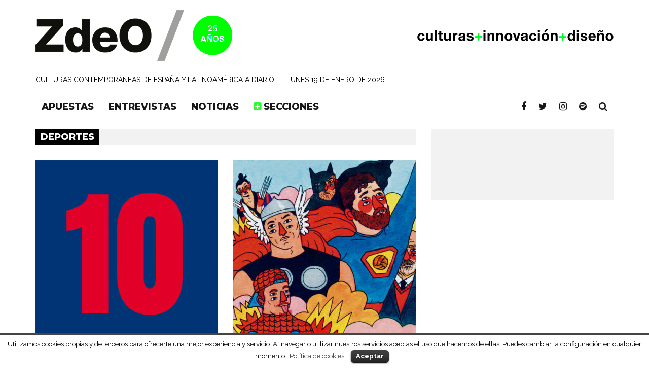

--- FILE ---
content_type: text/html; charset=UTF-8
request_url: https://www.zonadeobras.com/tag/deportes/
body_size: 11993
content:
<!DOCTYPE html>
<!--[if lt IE 7]><html lang="es" class="no-js lt-ie9 lt-ie8 lt-ie7"> <![endif]-->
<!--[if (IE 7)&!(IEMobile)]><html lang="es" class="no-js lt-ie9 lt-ie8"><![endif]-->
<!--[if (IE 8)&!(IEMobile)]><html lang="es" class="no-js lt-ie9"><![endif]-->
<!--[if gt IE 8]><!--> <html lang="es" class="no-js"><!--<![endif]-->

	<head>

		<meta charset="utf-8">
		<!-- Google Chrome Frame for IE -->
		<!--[if IE]><meta http-equiv="X-UA-Compatible" content="IE=edge" /><![endif]-->
		<!-- mobile meta -->
                    <meta name="viewport" content="width=device-width, initial-scale=1.0"/>
        
		
<!-- Google tag (gtag.js) -->
<script async src="https://www.googletagmanager.com/gtag/js?id=G-6XBTHL2GSQ"></script>
<script>
  window.dataLayer = window.dataLayer || [];
  function gtag(){dataLayer.push(arguments);}
  gtag('js', new Date());

  gtag('config', 'G-6XBTHL2GSQ');
</script>

		
		
		
		<link rel="pingback" href="https://www.zonadeobras.com/xmlrpc.php">
				<!-- head extras -->
		<title>Deportes - Zona de Obras</title>
<link rel="alternate" type="application/rss+xml" title="Zona de Obras &raquo; RSS Feed" href="https://www.zonadeobras.com/feed/" />
<!-- This site is optimized with the Yoast SEO plugin v11.9 - https://yoast.com/wordpress/plugins/seo/ -->
<link rel="canonical" href="https://www.zonadeobras.com/tag/deportes/" />
<meta property="og:locale" content="es_ES" />
<meta property="og:type" content="object" />
<meta property="og:title" content="Deportes - Zona de Obras" />
<meta property="og:url" content="https://www.zonadeobras.com/tag/deportes/" />
<meta property="og:site_name" content="Zona de Obras" />
<meta property="og:image" content="https://www.zonadeobras.com/wp-content/uploads/2016/06/zdeo-redes-gen.jpg" />
<meta property="og:image:secure_url" content="https://www.zonadeobras.com/wp-content/uploads/2016/06/zdeo-redes-gen.jpg" />
<meta property="og:image:width" content="1200" />
<meta property="og:image:height" content="630" />
<meta name="twitter:card" content="summary_large_image" />
<meta name="twitter:title" content="Deportes - Zona de Obras" />
<meta name="twitter:site" content="@zdeo" />
<meta name="twitter:image" content="https://www.zonadeobras.com/wp-content/uploads/2016/06/zdeo-redes-gen.jpg" />
<script type='application/ld+json' class='yoast-schema-graph yoast-schema-graph--main'>{"@context":"https://schema.org","@graph":[{"@type":"Organization","@id":"https://www.zonadeobras.com/#organization","name":"Zona de Obras","url":"https://www.zonadeobras.com/","sameAs":["https://www.facebook.com/zonadeobras","https://www.instagram.com/zonadeobras/","https://twitter.com/zdeo"],"logo":{"@type":"ImageObject","@id":"https://www.zonadeobras.com/#logo","url":"https://www.zonadeobras.com/wp-content/uploads/2016/06/logo-zdeo-z.png","width":500,"height":500,"caption":"Zona de Obras"},"image":{"@id":"https://www.zonadeobras.com/#logo"}},{"@type":"WebSite","@id":"https://www.zonadeobras.com/#website","url":"https://www.zonadeobras.com/","name":"Zona de Obras","publisher":{"@id":"https://www.zonadeobras.com/#organization"},"potentialAction":{"@type":"SearchAction","target":"https://www.zonadeobras.com/?s={search_term_string}","query-input":"required name=search_term_string"}},{"@type":"CollectionPage","@id":"https://www.zonadeobras.com/tag/deportes/#webpage","url":"https://www.zonadeobras.com/tag/deportes/","inLanguage":"es","name":"Deportes - Zona de Obras","isPartOf":{"@id":"https://www.zonadeobras.com/#website"}}]}</script>
<!-- / Yoast SEO plugin. -->

<link rel='dns-prefetch' href='//fonts.googleapis.com' />
<link rel='dns-prefetch' href='//s.w.org' />
		<script type="text/javascript">
			window._wpemojiSettings = {"baseUrl":"https:\/\/s.w.org\/images\/core\/emoji\/11\/72x72\/","ext":".png","svgUrl":"https:\/\/s.w.org\/images\/core\/emoji\/11\/svg\/","svgExt":".svg","source":{"concatemoji":"https:\/\/www.zonadeobras.com\/wp-includes\/js\/wp-emoji-release.min.js?ver=6ed6776d1e0337869221e65aa6c089e8"}};
			!function(e,a,t){var n,r,o,i=a.createElement("canvas"),p=i.getContext&&i.getContext("2d");function s(e,t){var a=String.fromCharCode;p.clearRect(0,0,i.width,i.height),p.fillText(a.apply(this,e),0,0);e=i.toDataURL();return p.clearRect(0,0,i.width,i.height),p.fillText(a.apply(this,t),0,0),e===i.toDataURL()}function c(e){var t=a.createElement("script");t.src=e,t.defer=t.type="text/javascript",a.getElementsByTagName("head")[0].appendChild(t)}for(o=Array("flag","emoji"),t.supports={everything:!0,everythingExceptFlag:!0},r=0;r<o.length;r++)t.supports[o[r]]=function(e){if(!p||!p.fillText)return!1;switch(p.textBaseline="top",p.font="600 32px Arial",e){case"flag":return s([55356,56826,55356,56819],[55356,56826,8203,55356,56819])?!1:!s([55356,57332,56128,56423,56128,56418,56128,56421,56128,56430,56128,56423,56128,56447],[55356,57332,8203,56128,56423,8203,56128,56418,8203,56128,56421,8203,56128,56430,8203,56128,56423,8203,56128,56447]);case"emoji":return!s([55358,56760,9792,65039],[55358,56760,8203,9792,65039])}return!1}(o[r]),t.supports.everything=t.supports.everything&&t.supports[o[r]],"flag"!==o[r]&&(t.supports.everythingExceptFlag=t.supports.everythingExceptFlag&&t.supports[o[r]]);t.supports.everythingExceptFlag=t.supports.everythingExceptFlag&&!t.supports.flag,t.DOMReady=!1,t.readyCallback=function(){t.DOMReady=!0},t.supports.everything||(n=function(){t.readyCallback()},a.addEventListener?(a.addEventListener("DOMContentLoaded",n,!1),e.addEventListener("load",n,!1)):(e.attachEvent("onload",n),a.attachEvent("onreadystatechange",function(){"complete"===a.readyState&&t.readyCallback()})),(n=t.source||{}).concatemoji?c(n.concatemoji):n.wpemoji&&n.twemoji&&(c(n.twemoji),c(n.wpemoji)))}(window,document,window._wpemojiSettings);
		</script>
		<style type="text/css">
img.wp-smiley,
img.emoji {
	display: inline !important;
	border: none !important;
	box-shadow: none !important;
	height: 1em !important;
	width: 1em !important;
	margin: 0 .07em !important;
	vertical-align: -0.1em !important;
	background: none !important;
	padding: 0 !important;
}
</style>
<link rel='stylesheet' id='validate-engine-css-css'  href='https://www.zonadeobras.com/wp-content/plugins/wysija-newsletters/css/validationEngine.jquery.css?ver=2.8.1' type='text/css' media='all' />
<link rel='stylesheet' id='cookielawinfo-style-css'  href='https://www.zonadeobras.com/wp-content/plugins/cookie-law-info/css/cli-style.css?ver=1.5.4' type='text/css' media='all' />
<link rel='stylesheet' id='essential-grid-plugin-settings-css'  href='https://www.zonadeobras.com/wp-content/plugins/essential-grid/public/assets/css/settings.css?ver=2.1.6.2.2' type='text/css' media='all' />
<link rel='stylesheet' id='bb-tcs-editor-style-shared-css'  href='https://www.zonadeobras.com/wp-content/themes/zdeo/editor-style-shared.css?ver=6ed6776d1e0337869221e65aa6c089e8' type='text/css' media='all' />
<link rel='stylesheet' id='cb-main-stylesheet-css'  href='https://www.zonadeobras.com/wp-content/themes/15zine/library/css/style.min.css?ver=3.2.2' type='text/css' media='all' />
<link rel='stylesheet' id='cb-font-stylesheet-css'  href='https://fonts.googleapis.com/css?family=Montserrat%3A400%2C800%7CRaleway%3A400%2C700%2C400italic&#038;subset=latin%2Clatin-ext&#038;ver=3.2.2' type='text/css' media='all' />
<!--[if lt IE 10]>
<link rel='stylesheet' id='cb-ie-only-css'  href='https://www.zonadeobras.com/wp-content/themes/15zine/library/css/ie.css?ver=3.2.2' type='text/css' media='all' />
<![endif]-->
<link rel='stylesheet' id='cb-child-main-stylesheet-css'  href='https://www.zonadeobras.com/wp-content/themes/zdeo/style.css?ver=233' type='text/css' media='all' />
<script type='text/javascript' src='https://www.zonadeobras.com/wp-includes/js/jquery/jquery.js?ver=1.12.4'></script>
<script type='text/javascript' src='https://www.zonadeobras.com/wp-includes/js/jquery/jquery-migrate.min.js?ver=1.4.1'></script>
<script type='text/javascript'>
/* <![CDATA[ */
var Cli_Data = {"nn_cookie_ids":null};
/* ]]> */
</script>
<script type='text/javascript' src='https://www.zonadeobras.com/wp-content/plugins/cookie-law-info/js/cookielawinfo.js?ver=1.5.4'></script>
<script type='text/javascript' src='https://www.zonadeobras.com/wp-content/themes/15zine/library/js/modernizr.custom.min.js?ver=2.6.2'></script>
<link rel='https://api.w.org/' href='https://www.zonadeobras.com/wp-json/' />
<style type="text/css"> .cb-stuck #cb-nav-bar .cb-main-nav #cb-nav-logo, #cb-nav-bar .cb-main-nav #cb-nav-logo img { width: 110px; }#cb-nav-bar .cb-mega-menu-columns .cb-sub-menu > li > a { color: #f2c231; } .cb-entry-content a:hover {color:#c30018; }.cb-meta-style-1 .cb-article-meta { background: rgba(0, 0, 0, 0.1); }.cb-module-block .cb-meta-style-2 img, .cb-module-block .cb-meta-style-4 img, .cb-grid-x .cb-grid-img img, .cb-grid-x .cb-grid-img .cb-fi-cover  { opacity: 0.9; }@media only screen and (min-width: 768px) {
                .cb-module-block .cb-meta-style-1:hover .cb-article-meta { background: rgba(0, 0, 0, 0.1); }
                .cb-module-block .cb-meta-style-2:hover img, .cb-module-block .cb-meta-style-4:hover img, .cb-grid-x .cb-grid-feature:hover img, .cb-grid-x .cb-grid-feature:hover .cb-fi-cover, .cb-slider li:hover img { opacity: 0.9; }
            }body { color:#000000; }.cb-header { background-color: #ffffff; }.cb-mob-menu .cb-mob-bg { background-image: url(https://www.zonadeobras.com/wp-content/uploads/2016/06/menumovilfondo2.jpg) }body { font-size: 15px; }@media only screen and (min-width: 1020px){ body { font-size: 17px; }}.cb-mm-on.cb-menu-light #cb-nav-bar .cb-main-nav > li:hover, .cb-mm-on.cb-menu-dark #cb-nav-bar .cb-main-nav > li:hover { background: #919191; }</style><!-- end custom css --><style type="text/css">body, #respond, .cb-font-body { font-family: 'Raleway', sans-serif; } h1, h2, h3, h4, h5, h6, .cb-font-header, #bbp-user-navigation, .cb-byline{ font-family:'Montserrat', sans-serif; }</style><style>.cb-mm-on #cb-nav-bar .cb-main-nav .menu-item-21:hover, .cb-mm-on #cb-nav-bar .cb-main-nav .menu-item-21:focus { background:#919191 !important ; }
.cb-mm-on #cb-nav-bar .cb-main-nav .menu-item-21 .cb-big-menu { border-top-color: #919191; }
.cb-mm-on #cb-nav-bar .cb-main-nav .menu-item-48:hover, .cb-mm-on #cb-nav-bar .cb-main-nav .menu-item-48:focus { background:# !important ; }
.cb-mm-on #cb-nav-bar .cb-main-nav .menu-item-48 .cb-big-menu { border-top-color: #; }
.cb-mm-on #cb-nav-bar .cb-main-nav .menu-item-23:hover, .cb-mm-on #cb-nav-bar .cb-main-nav .menu-item-23:focus { background:# !important ; }
.cb-mm-on #cb-nav-bar .cb-main-nav .menu-item-23 .cb-big-menu { border-top-color: #; }</style><link rel="icon" href="https://www.zonadeobras.com/wp-content/uploads/2017/07/cropped-zdeo-favicon-verde-2-32x32.png" sizes="32x32" />
<link rel="icon" href="https://www.zonadeobras.com/wp-content/uploads/2017/07/cropped-zdeo-favicon-verde-2-192x192.png" sizes="192x192" />
<link rel="apple-touch-icon-precomposed" href="https://www.zonadeobras.com/wp-content/uploads/2017/07/cropped-zdeo-favicon-verde-2-180x180.png" />
<meta name="msapplication-TileImage" content="https://www.zonadeobras.com/wp-content/uploads/2017/07/cropped-zdeo-favicon-verde-2-270x270.png" />
		<style type="text/css" id="wp-custom-css">
			.compartir-redes {
	margin-top:16px;
}
.compartir-redes i {
	color:#737373;
	margin-right:8px;
}
.compartir-redes i:hover {
	color:#000000 !important;
}
.compartir-redes a {
border:none !important;
}
@media only screen and (max-width: 767px){
	.compartir-redes i {
	margin-right:16px;
}
}		</style>
			<!-- end head extras -->

<script type='text/javascript' src='https://adsz.zonadeobras.com/pub53/www/delivery/spcjs.php?id=1&amp;target=_blank'></script>
	
</head>
	<body data-rssslsocial=0 data-rssslsocial=0 data-rsssl=1 class="archive tag tag-deportes tag-902  cb-las-off  cb-sidebar-right  cb-sticky-mm cb-nav-logo-on cb-logo-nav-sticky cb-sticky-sb-on  cb-tm-dark cb-body-light cb-menu-light cb-mm-light cb-footer-dark   cb-m-sticky cb-sw-tm-fw cb-sw-header-box cb-sw-menu-fw cb-sw-footer-fw cb-menu-al-left  cb-h-logo-off">
        
			
		<div id="cb-outer-container">
  			<!-- menu secundario  arriba -->
<!-- inicio arriba -->   
              <div id="cb-top-menu" class="clearfix cb-font-header ">
					<div class="wrap clearfix cb-site-padding cb-top-menu-wrap">

													<div class="cb-left-side cb-mob">

								<a href="#" id="cb-mob-open" class="cb-link"><i class="fa fa-bars"></i></a>
								                <div id="mob-logo" class="cb-top-logo">
                    <a href="https://www.zonadeobras.com">
                        <img src="https://www.zonadeobras.com/wp-content/uploads/2016/06/ZdeO-verde-25-solo.png" alt=" logo" data-at2x="https://www.zonadeobras.com/wp-content/uploads/2016/06/ZdeO-verde-80-solo.png">
                    </a>
                </div>
            							</div>
						                        <ul class="cb-top-nav cb-left-side"><li id="menu-item-81" class="menu-item menu-item-type-custom menu-item-object-custom menu-item-81"><a target="_blank" href="https://www.facebook.com/zonadeobras"><i class="fa fa-facebook"></i></a></li>
<li id="menu-item-82" class="menu-item menu-item-type-custom menu-item-object-custom menu-item-82"><a href="https://twitter.com/zdeo"><i class="fa fa-twitter"></i></a></li>
<li id="menu-item-301" class="menu-item menu-item-type-custom menu-item-object-custom menu-item-301"><a href="#"><i class="fa fa-envelope"></i></a></li>
</ul>                                                <ul class="cb-top-nav cb-right-side"><li class="cb-icon-search cb-menu-icons-extra"><a href="#" class="cb-tip-bot" data-cb-tip="Buscar" title="Buscar" id="cb-s-trigger-gen"><i class="fa fa-search"></i></a></li></ul>					</div>
				</div>
            
             

				<div id="cb-mob-menu" class="cb-mob-menu">
					<div class="cb-mob-close-wrap">
						
						<a href="#" id="cb-mob-close" class="cb-link"><i class="fa cb-times"></i></a>
						<div class="cb-mob-social">				            <a href="https://www.twitter.com/zdeo" target="_blank"><i class="fa fa-twitter" aria-hidden="true"></i></a>
				        				            <a href="https://www.facebook.com/zonadeobras" target="_blank"><i class="fa fa-facebook" aria-hidden="true"></i></a>
				        				            <a href="https://www.instagram.com/zonadeobras" target="_blank"><i class="fa fa-instagram" aria-hidden="true"></i></a>
				        				            <a href="https://open.spotify.com/user/zonadeobras/playlists?si=DJs-b1roSVuQkClVfZmFkw" target="_blank"><i class="fa fa-spotify" aria-hidden="true"></i></a>
				        </div>				    </div>

					<div class="cb-mob-menu-wrap">
						<ul id="cb-mob-ul" class="cb-mobile-nav cb-top-nav cb-mob-ul-show"><li class="menu-item menu-item-type-taxonomy menu-item-object-category menu-item-21"><a title="Apuestas del día" href="https://www.zonadeobras.com/apuestas/">Apuestas</a></li>
<li class="menu-item menu-item-type-taxonomy menu-item-object-category menu-item-48"><a href="https://www.zonadeobras.com/dialogando/">Entrevistas</a></li>
<li class="menu-item menu-item-type-taxonomy menu-item-object-category menu-item-23"><a href="https://www.zonadeobras.com/ultima-hora/">Noticias</a></li>
<li class="menu-item menu-item-type-custom menu-item-object-custom menu-item-has-children cb-has-children menu-item-83"><a href="#"><i class="fa fa-plus-square mas-menu" aria-hidden="true"></i> secciones</a>
<ul class="sub-menu">
	<li class="menu-item menu-item-type-custom menu-item-object-custom menu-item-39971"><a href="https://www.zonadeobras.com/faro/">Faro</a></li>
	<li class="menu-item menu-item-type-taxonomy menu-item-object-category menu-item-49"><a href="https://www.zonadeobras.com/expedientes/">Reportajes</a></li>
	<li class="menu-item menu-item-type-taxonomy menu-item-object-category menu-item-8990"><a href="https://www.zonadeobras.com/playlists/">Playlists</a></li>
	<li class="menu-item menu-item-type-custom menu-item-object-custom menu-item-42244"><a href="https://www.zonadeobras.com/tag/sonar-claro/">Sonar Claro</a></li>
	<li class="menu-item menu-item-type-custom menu-item-object-custom menu-item-28468"><a href="https://www.zonadeobras.com/tag/redpem/">REDPEM</a></li>
	<li class="txtregular menu-item menu-item-type-custom menu-item-object-custom menu-item-32603"><a href="https://www.zonadeobras.com/tag/hemerotecazdeo/">#HemerotecaZdeO</a></li>
	<li class="txtregular menu-item menu-item-type-custom menu-item-object-custom menu-item-32712"><a href="https://www.zonadeobras.com/tag/cruzandoelcharco/">#CruzandoElCharco</a></li>
</ul>
</li>
</ul>													<span class="cb-mob-bg"></span>
											</div>

				</div>
			



<div id="cb-container" class="clearfix" >
				                <div class="z-todo-arriba">
					<header id="cb-header" class="cb-header  cb-with-block wrap">  
					    <div id="cb-logo-box" class="cb-logo-left wrap">
	                    	                <div id="logo">
                                        <a href="https://www.zonadeobras.com">
                        <img src="https://www.zonadeobras.com/wp-content/uploads/2016/06/ZdeO-verde-100-2-25anios.png" alt="Zona de Obras" data-at2x="https://www.zonadeobras.com/wp-content/uploads/2016/06/ZdeO-verde-140-1-25anios.png">
                    </a>
                                    </div>
            	                        <div class="cb-medium cb-block"><a href="https://corporativa.zonadeobras.com" target="_blank"><img src="https://www.zonadeobras.com/wp-content/uploads/2016/06/culturas4.png" width="468" height="60" alt="Culturas + Innovación + Diseño" /></a></div>	                    </div>

					</header>
                    </div>
				
				<div id="cb-menu-search" class="cb-s-modal cb-modal"><div class="cb-close-m cb-ta-right"><i class="fa cb-times"></i></div><div class="cb-s-modal-inner cb-pre-load cb-light-loader cb-modal-inner cb-font-header cb-mega-three cb-mega-posts clearfix"><form method="get" class="cb-search" action="https://www.zonadeobras.com/">

    <input type="text" class="cb-search-field cb-font-header" placeholder="Buscar..." value="" name="s" title="" autocomplete="off">
    <button class="cb-search-submit" type="submit" value=""><i class="fa fa-search"></i></button>
    
</form><div id="cb-s-results"></div></div></div>				                
                <!-- menu secundario abajo -->
                       
      <div class="z-todo-arriba">          
	<div class="z_eslogan_fecha wrap clearfix cb-site-padding"><div class="frase">Culturas contemporáneas de España y Latinoamérica a diario</div><div class="separa"> - </div><div class="fecha">lunes 19 de enero de 2026</div></div>
    </div>

<!-- fin arriba --> 
    
				                <div class="z-todo-arriba">
					 <nav id="cb-nav-bar" class="clearfix ">
					 	<div class="cb-nav-bar-wrap cb-site-padding clearfix cb-font-header  cb-menu-fw">
		                    <ul class="cb-main-nav wrap clearfix"><li id="menu-item-21" class="menu-item menu-item-type-taxonomy menu-item-object-category menu-item-21"><a title="Apuestas del día" href="https://www.zonadeobras.com/apuestas/">Apuestas</a></li>
<li id="menu-item-48" class="menu-item menu-item-type-taxonomy menu-item-object-category menu-item-48"><a href="https://www.zonadeobras.com/dialogando/">Entrevistas</a></li>
<li id="menu-item-23" class="menu-item menu-item-type-taxonomy menu-item-object-category menu-item-23"><a href="https://www.zonadeobras.com/ultima-hora/">Noticias</a></li>
<li id="menu-item-83" class="menu-item menu-item-type-custom menu-item-object-custom menu-item-has-children cb-has-children menu-item-83"><a href="#"><i class="fa fa-plus-square mas-menu" aria-hidden="true"></i> secciones</a><div class="cb-links-menu cb-menu-drop"><ul class="cb-sub-menu cb-sub-bg">	<li id="menu-item-39971" class="menu-item menu-item-type-custom menu-item-object-custom menu-item-39971"><a href="https://www.zonadeobras.com/faro/" data-cb-c="39971" class="cb-c-l">Faro</a></li>
	<li id="menu-item-49" class="menu-item menu-item-type-taxonomy menu-item-object-category menu-item-49"><a href="https://www.zonadeobras.com/expedientes/" data-cb-c="9" class="cb-c-l">Reportajes</a></li>
	<li id="menu-item-8990" class="menu-item menu-item-type-taxonomy menu-item-object-category menu-item-8990"><a href="https://www.zonadeobras.com/playlists/" data-cb-c="35" class="cb-c-l">Playlists</a></li>
	<li id="menu-item-42244" class="menu-item menu-item-type-custom menu-item-object-custom menu-item-42244"><a href="https://www.zonadeobras.com/tag/sonar-claro/" data-cb-c="42244" class="cb-c-l">Sonar Claro</a></li>
	<li id="menu-item-28468" class="menu-item menu-item-type-custom menu-item-object-custom menu-item-28468"><a href="https://www.zonadeobras.com/tag/redpem/" data-cb-c="28468" class="cb-c-l">REDPEM</a></li>
	<li id="menu-item-32603" class="txtregular menu-item menu-item-type-custom menu-item-object-custom menu-item-32603"><a href="https://www.zonadeobras.com/tag/hemerotecazdeo/" data-cb-c="32603" class="cb-c-l">#HemerotecaZdeO</a></li>
	<li id="menu-item-32712" class="txtregular menu-item menu-item-type-custom menu-item-object-custom menu-item-32712"><a href="https://www.zonadeobras.com/tag/cruzandoelcharco/" data-cb-c="32712" class="cb-c-l">#CruzandoElCharco</a></li>
</ul></div></li>
<li id="cb-nav-logo" class="cb-logo-nav-sticky-type" style="padding-top: 10px"><a href="https://www.zonadeobras.com"><img src="https://www.zonadeobras.com/wp-content/uploads/2016/06/ZdeO-nav-2.png" alt="site logo" data-at2x="https://www.zonadeobras.com/wp-content/uploads/2016/06/ZdeO-nav-2.png" ></a></li><li class="cb-trending"><a id="cb-s-trigger-gen" class="cb-tip-bot tipper-attached" title="Buscar" data-cb-tip="Buscar" href="#">
<i class="fa fa-search"></i>
</a></li>
<li class="cb-trending"><a href="https://open.spotify.com/user/zonadeobras/playlists?si=DJs-b1roSVuQkClVfZmFkw" target="_blank"><i class="fa fa-spotify" aria-hidden="true"></i>
</a></li>
<li class="cb-trending"><a href="https://www.instagram.com/zonadeobras/" target="_blank"><i class="fa fa-instagram" aria-hidden="true"></i>
</a></li>
<li class="cb-trending"><a href="https://twitter.com/zdeo" target="_blank"><i class="fa fa-twitter" aria-hidden="true"></i></a></li>
<li class="cb-trending"><a href="https://www.facebook.com/zonadeobras" target="_blank"><i class="fa fa-facebook" aria-hidden="true"></i></a></li></ul>		                </div>
	 				</nav>
                    </div>
 				                
<div id="cb-content" class="wrap cb-wrap-pad clearfix">

<div class="cb-main clearfix cb-module-block cb-blog-style-roll">        <div class="cb-module-header cb-category-header">
            <h1 class="cb-module-title">Deportes</h1>                    </div>

          

<article id="post-26800" class="cb-blog-style-b cb-module-a cb-article cb-article-row-2 cb-article-row cb-img-above-meta clearfix cb-separated cb-no-1 post-26800 post type-post status-publish format-standard has-post-thumbnail category-apuestas category-en-portada tag-deportes tag-jordi-punti tag-libros tag-lionel-messi paises-espana">

    <div class="cb-mask cb-img-fw" style="background-color: #919191;">
        <a href="https://www.zonadeobras.com/apuestas/2018/06/16/jordi-punti-todo-messi/"><img width="360" height="360" src="https://www.zonadeobras.com/wp-content/uploads/2018/06/todo-cuadrada-360x360.jpg" class="attachment-cb-360-240 size-cb-360-240 wp-post-image" alt="Jordi Puntí Todo Messi" srcset="https://www.zonadeobras.com/wp-content/uploads/2018/06/todo-cuadrada-360x360.jpg 360w, https://www.zonadeobras.com/wp-content/uploads/2018/06/todo-cuadrada-150x150.jpg 150w, https://www.zonadeobras.com/wp-content/uploads/2018/06/todo-cuadrada-300x300.jpg 300w, https://www.zonadeobras.com/wp-content/uploads/2018/06/todo-cuadrada-600x600.jpg 600w, https://www.zonadeobras.com/wp-content/uploads/2018/06/todo-cuadrada-100x100.jpg 100w, https://www.zonadeobras.com/wp-content/uploads/2018/06/todo-cuadrada-125x125.jpg 125w, https://www.zonadeobras.com/wp-content/uploads/2018/06/todo-cuadrada.jpg 750w" sizes="(max-width: 360px) 100vw, 360px" /></a>            </div>

    <div class="cb-meta clearfix">

      
        
        <h2 class="cb-post-title"><a href="https://www.zonadeobras.com/apuestas/2018/06/16/jordi-punti-todo-messi/">Todo Messi</a></h2>
	 <h3 class="cb-post-title z_artistas">Jordi Puntí</h3>
		  <div class="cb-excerpt"><p>Ver jugar al fútbol a Lionel Messi es un verdadero placer para los sentidos. Y así lo manifiesta el escritor...</p></div>
		 
        
        
        
    </div>

</article>

  

<article id="post-26715" class="cb-blog-style-b cb-module-a cb-article cb-article-row-2 cb-article-row cb-img-above-meta clearfix cb-separated cb-no-2 post-26715 post type-post status-publish format-standard has-post-thumbnail category-apuestas category-en-portada tag-comic tag-deportes tag-libros paises-espana">

    <div class="cb-mask cb-img-fw" style="background-color: #919191;">
        <a href="https://www.zonadeobras.com/apuestas/2018/06/11/heroes/"><img width="360" height="360" src="https://www.zonadeobras.com/wp-content/uploads/2018/06/heroes-cuadrada-360x360.jpg" class="attachment-cb-360-240 size-cb-360-240 wp-post-image" alt="Héroes" srcset="https://www.zonadeobras.com/wp-content/uploads/2018/06/heroes-cuadrada-360x360.jpg 360w, https://www.zonadeobras.com/wp-content/uploads/2018/06/heroes-cuadrada-150x150.jpg 150w, https://www.zonadeobras.com/wp-content/uploads/2018/06/heroes-cuadrada-300x300.jpg 300w, https://www.zonadeobras.com/wp-content/uploads/2018/06/heroes-cuadrada-600x600.jpg 600w, https://www.zonadeobras.com/wp-content/uploads/2018/06/heroes-cuadrada-100x100.jpg 100w, https://www.zonadeobras.com/wp-content/uploads/2018/06/heroes-cuadrada-125x125.jpg 125w, https://www.zonadeobras.com/wp-content/uploads/2018/06/heroes-cuadrada.jpg 750w" sizes="(max-width: 360px) 100vw, 360px" /></a>            </div>

    <div class="cb-meta clearfix">

      
        
        <h2 class="cb-post-title"><a href="https://www.zonadeobras.com/apuestas/2018/06/11/heroes/">Héroes</a></h2>
	 <h3 class="cb-post-title z_artistas">Javier Alberdi, Marc Roca, David Mata,...</h3>
		  <div class="cb-excerpt"><p>Ecos del Balón y Mont Ventoux presentan el libro Héroes, que...</p></div>
		 
        
        
        
    </div>

</article>

  

<article id="post-8641" class="cb-blog-style-b cb-module-a cb-article cb-article-row-2 cb-article-row cb-img-above-meta clearfix cb-separated cb-no-1 post-8641 post type-post status-publish format-standard has-post-thumbnail category-apuestas category-en-portada tag-chema-gonzalez tag-deportes tag-libros paises-espana">

    <div class="cb-mask cb-img-fw" style="background-color: #919191;">
        <a href="https://www.zonadeobras.com/apuestas/2016/04/03/goles-al-margen-chema-gonzalez-203797/"><img width="360" height="360" src="https://www.zonadeobras.com/wp-content/uploads/2016/04/1459589733-72-2-360x360.jpg" class="attachment-cb-360-240 size-cb-360-240 wp-post-image" alt="" srcset="https://www.zonadeobras.com/wp-content/uploads/2016/04/1459589733-72-2-360x360.jpg 360w, https://www.zonadeobras.com/wp-content/uploads/2016/04/1459589733-72-2-150x150.jpg 150w, https://www.zonadeobras.com/wp-content/uploads/2016/04/1459589733-72-2-300x300.jpg 300w, https://www.zonadeobras.com/wp-content/uploads/2016/04/1459589733-72-2-600x600.jpg 600w, https://www.zonadeobras.com/wp-content/uploads/2016/04/1459589733-72-2-100x100.jpg 100w, https://www.zonadeobras.com/wp-content/uploads/2016/04/1459589733-72-2-125x125.jpg 125w, https://www.zonadeobras.com/wp-content/uploads/2016/04/1459589733-72-2.jpg 700w" sizes="(max-width: 360px) 100vw, 360px" /></a>            </div>

    <div class="cb-meta clearfix">

      
        
        <h2 class="cb-post-title"><a href="https://www.zonadeobras.com/apuestas/2016/04/03/goles-al-margen-chema-gonzalez-203797/">Goles al margen</a></h2>
	 <h3 class="cb-post-title z_artistas">Chema González</h3>
		  <div class="cb-excerpt"><p>Cuarenta y cinco historias. En fútbol, ese número pide una segunda parte… y la habrá. De momento, el periodista salmantino...</p></div>
		 
        
        
        
    </div>

</article>

  

<article id="post-6757" class="cb-blog-style-b cb-module-a cb-article cb-article-row-2 cb-article-row cb-img-above-meta clearfix cb-separated cb-no-2 post-6757 post type-post status-publish format-standard has-post-thumbnail category-en-portada category-videos-destacados tag-deportes tag-musica tag-videos paises-argentina paises-colombia paises-mexico paises-venezuela">

    <div class="cb-mask cb-img-fw" style="background-color: #919191;">
        <a href="https://www.zonadeobras.com/videos-destacados/2014/06/10/de-zurda-gustavo-santaolalla-julieta-venegas-chocquibtown-gustavo-cordera-202507/"><img width="360" height="360" src="https://www.zonadeobras.com/wp-content/uploads/2014/06/1402381593-43-2-360x360.jpg" class="attachment-cb-360-240 size-cb-360-240 wp-post-image" alt="" srcset="https://www.zonadeobras.com/wp-content/uploads/2014/06/1402381593-43-2-360x360.jpg 360w, https://www.zonadeobras.com/wp-content/uploads/2014/06/1402381593-43-2-150x150.jpg 150w, https://www.zonadeobras.com/wp-content/uploads/2014/06/1402381593-43-2-300x300.jpg 300w, https://www.zonadeobras.com/wp-content/uploads/2014/06/1402381593-43-2-100x100.jpg 100w, https://www.zonadeobras.com/wp-content/uploads/2014/06/1402381593-43-2-125x125.jpg 125w, https://www.zonadeobras.com/wp-content/uploads/2014/06/1402381593-43-2.jpg 524w" sizes="(max-width: 360px) 100vw, 360px" /></a>            </div>

    <div class="cb-meta clearfix">

      
        
        <h2 class="cb-post-title"><a href="https://www.zonadeobras.com/videos-destacados/2014/06/10/de-zurda-gustavo-santaolalla-julieta-venegas-chocquibtown-gustavo-cordera-202507/">De zurda</a></h2>
	 <h3 class="cb-post-title z_artistas">Gustavo Santaolalla con Julieta Venegas, ChocQuibTown...</h3>
		  <div class="cb-excerpt"><p>En la víspera de la Copa del Mundo, un grupo...</p></div>
		 
        
        
        
    </div>

</article>

  

<article id="post-6629" class="cb-blog-style-b cb-module-a cb-article cb-article-row-2 cb-article-row cb-img-above-meta clearfix cb-separated cb-no-1 post-6629 post type-post status-publish format-standard has-post-thumbnail category-en-portada category-ultima-hora tag-deportes tag-varios paises-espana">

    <div class="cb-mask cb-img-fw" style="background-color: #919191;">
        <a href="https://www.zonadeobras.com/ultima-hora/2014/05/14/gony-zubizarreta-cuenta-anecdotas-de-surfer-en-livearnette-202382/"><img width="360" height="360" src="https://www.zonadeobras.com/wp-content/uploads/2014/05/1400004724-62-2-360x360.jpg" class="attachment-cb-360-240 size-cb-360-240 wp-post-image" alt="" srcset="https://www.zonadeobras.com/wp-content/uploads/2014/05/1400004724-62-2-360x360.jpg 360w, https://www.zonadeobras.com/wp-content/uploads/2014/05/1400004724-62-2-150x150.jpg 150w, https://www.zonadeobras.com/wp-content/uploads/2014/05/1400004724-62-2-300x300.jpg 300w, https://www.zonadeobras.com/wp-content/uploads/2014/05/1400004724-62-2-100x100.jpg 100w, https://www.zonadeobras.com/wp-content/uploads/2014/05/1400004724-62-2-125x125.jpg 125w, https://www.zonadeobras.com/wp-content/uploads/2014/05/1400004724-62-2.jpg 524w" sizes="(max-width: 360px) 100vw, 360px" /></a>            </div>

    <div class="cb-meta clearfix">

      
        
        <h2 class="cb-post-title"><a href="https://www.zonadeobras.com/ultima-hora/2014/05/14/gony-zubizarreta-cuenta-anecdotas-de-surfer-en-livearnette-202382/">Gony Zubizarreta cuenta anécdotas de surfer...</a></h2>
	 <div class="cb-excerpt"><p>El surfer vigu&eacute;s Gony Zubizarreta es uno de los representantes espa&ntilde;oles m&aacute;s ilustres de esta...</p></div>
		 
        
        
        
    </div>

</article>

  

<article id="post-6585" class="cb-blog-style-b cb-module-a cb-article cb-article-row-2 cb-article-row cb-img-above-meta clearfix cb-separated cb-no-2 post-6585 post type-post status-publish format-standard has-post-thumbnail category-apuestas category-en-portada tag-cine tag-deportes tag-pedro-temboury-director paises-espana">

    <div class="cb-mask cb-img-fw" style="background-color: #919191;">
        <a href="https://www.zonadeobras.com/apuestas/2014/05/08/monopatin-pedro-temboury-202314/"><img width="360" height="360" src="https://www.zonadeobras.com/wp-content/uploads/2014/05/1399485773-62-2-360x360.jpg" class="attachment-cb-360-240 size-cb-360-240 wp-post-image" alt="" srcset="https://www.zonadeobras.com/wp-content/uploads/2014/05/1399485773-62-2-360x360.jpg 360w, https://www.zonadeobras.com/wp-content/uploads/2014/05/1399485773-62-2-150x150.jpg 150w, https://www.zonadeobras.com/wp-content/uploads/2014/05/1399485773-62-2-300x300.jpg 300w, https://www.zonadeobras.com/wp-content/uploads/2014/05/1399485773-62-2-100x100.jpg 100w, https://www.zonadeobras.com/wp-content/uploads/2014/05/1399485773-62-2-125x125.jpg 125w, https://www.zonadeobras.com/wp-content/uploads/2014/05/1399485773-62-2.jpg 524w" sizes="(max-width: 360px) 100vw, 360px" /></a>            </div>

    <div class="cb-meta clearfix">

      
        
        <h2 class="cb-post-title"><a href="https://www.zonadeobras.com/apuestas/2014/05/08/monopatin-pedro-temboury-202314/">Monopatín</a></h2>
	 <h3 class="cb-post-title z_artistas">Pedro Temboury (director)</h3>
		  <div class="cb-excerpt"><p>Temboury llena un hueco en el documental español con esta mirada devota al skate nacional desde sus inicios y hasta...</p></div>
		 
        
        
        
    </div>

</article>

  

<article id="post-6503" class="cb-blog-style-b cb-module-a cb-article cb-article-row-2 cb-article-row cb-img-above-meta clearfix cb-separated cb-no-1 post-6503 post type-post status-publish format-standard has-post-thumbnail category-apuestas category-en-portada tag-cine tag-deportes paises-argentina">

    <div class="cb-mask cb-img-fw" style="background-color: #919191;">
        <a href="https://www.zonadeobras.com/apuestas/2014/04/27/el-otro-maradona-ezequiel-luka-y-gabriel-amiel-202274/"><img width="360" height="360" src="https://www.zonadeobras.com/wp-content/uploads/2014/04/1398592630-49-2-360x360.jpg" class="attachment-cb-360-240 size-cb-360-240 wp-post-image" alt="" srcset="https://www.zonadeobras.com/wp-content/uploads/2014/04/1398592630-49-2-360x360.jpg 360w, https://www.zonadeobras.com/wp-content/uploads/2014/04/1398592630-49-2-150x150.jpg 150w, https://www.zonadeobras.com/wp-content/uploads/2014/04/1398592630-49-2-300x300.jpg 300w, https://www.zonadeobras.com/wp-content/uploads/2014/04/1398592630-49-2-100x100.jpg 100w, https://www.zonadeobras.com/wp-content/uploads/2014/04/1398592630-49-2-125x125.jpg 125w, https://www.zonadeobras.com/wp-content/uploads/2014/04/1398592630-49-2.jpg 524w" sizes="(max-width: 360px) 100vw, 360px" /></a>            </div>

    <div class="cb-meta clearfix">

      
        
        <h2 class="cb-post-title"><a href="https://www.zonadeobras.com/apuestas/2014/04/27/el-otro-maradona-ezequiel-luka-y-gabriel-amiel-202274/">El otro Maradona</a></h2>
	 <h3 class="cb-post-title z_artistas">Ezequiel Luka y Gabriel Amiel (directores)</h3>
		  <div class="cb-excerpt"><p>Dos directores argentinos se meten en la vida cotidiana de...</p></div>
		 
        
        
        
    </div>

</article>

  

<article id="post-6453" class="cb-blog-style-b cb-module-a cb-article cb-article-row-2 cb-article-row cb-img-above-meta clearfix cb-separated cb-no-2 post-6453 post type-post status-publish format-standard has-post-thumbnail category-apuestas category-en-portada tag-deportes tag-en-una-baldosa tag-humor tag-varios paises-argentina">

    <div class="cb-mask cb-img-fw" style="background-color: #919191;">
        <a href="https://www.zonadeobras.com/apuestas/2014/04/20/el-veraz-del-futbol-en-una-baldosa-202245/"><img width="360" height="360" src="https://www.zonadeobras.com/wp-content/uploads/2014/04/1397982361-58-2-360x360.jpg" class="attachment-cb-360-240 size-cb-360-240 wp-post-image" alt="" srcset="https://www.zonadeobras.com/wp-content/uploads/2014/04/1397982361-58-2-360x360.jpg 360w, https://www.zonadeobras.com/wp-content/uploads/2014/04/1397982361-58-2-150x150.jpg 150w, https://www.zonadeobras.com/wp-content/uploads/2014/04/1397982361-58-2-300x300.jpg 300w, https://www.zonadeobras.com/wp-content/uploads/2014/04/1397982361-58-2-100x100.jpg 100w, https://www.zonadeobras.com/wp-content/uploads/2014/04/1397982361-58-2-125x125.jpg 125w, https://www.zonadeobras.com/wp-content/uploads/2014/04/1397982361-58-2.jpg 524w" sizes="(max-width: 360px) 100vw, 360px" /></a>            </div>

    <div class="cb-meta clearfix">

      
        
        <h2 class="cb-post-title"><a href="https://www.zonadeobras.com/apuestas/2014/04/20/el-veraz-del-futbol-en-una-baldosa-202245/">El veraz del fútbol</a></h2>
	 <h3 class="cb-post-title z_artistas">En una baldosa</h3>
		  <div class="cb-excerpt"><p>¿Qué fue de la vida de…? Eso comenzaron preguntándose los integrantes de En una baldosa, el sitio Web que durante...</p></div>
		 
        
        
        
    </div>

</article>

  

<article id="post-6175" class="cb-blog-style-b cb-module-a cb-article cb-article-row-2 cb-article-row cb-img-above-meta clearfix cb-separated cb-no-1 post-6175 post type-post status-publish format-standard has-post-thumbnail category-apuestas category-en-portada tag-cine tag-deportes paises-uruguay">

    <div class="cb-mask cb-img-fw" style="background-color: #919191;">
        <a href="https://www.zonadeobras.com/apuestas/2014/03/17/maracana-sebastian-bednarik-y-andres-varela-202039/"><img width="360" height="360" src="https://www.zonadeobras.com/wp-content/uploads/2014/03/1395052234-88-2-360x360.jpg" class="attachment-cb-360-240 size-cb-360-240 wp-post-image" alt="" srcset="https://www.zonadeobras.com/wp-content/uploads/2014/03/1395052234-88-2-360x360.jpg 360w, https://www.zonadeobras.com/wp-content/uploads/2014/03/1395052234-88-2-150x150.jpg 150w, https://www.zonadeobras.com/wp-content/uploads/2014/03/1395052234-88-2-300x300.jpg 300w, https://www.zonadeobras.com/wp-content/uploads/2014/03/1395052234-88-2-100x100.jpg 100w, https://www.zonadeobras.com/wp-content/uploads/2014/03/1395052234-88-2-125x125.jpg 125w, https://www.zonadeobras.com/wp-content/uploads/2014/03/1395052234-88-2.jpg 524w" sizes="(max-width: 360px) 100vw, 360px" /></a>            </div>

    <div class="cb-meta clearfix">

      
        
        <h2 class="cb-post-title"><a href="https://www.zonadeobras.com/apuestas/2014/03/17/maracana-sebastian-bednarik-y-andres-varela-202039/">Maracaná</a></h2>
	 <h3 class="cb-post-title z_artistas">Sebastián Bednarik y Andrés Varela (directores)</h3>
		  <div class="cb-excerpt"><p>¿Qué fue lo que sucedió el 16 de julio de...</p></div>
		 
        
        
        
    </div>

</article>

  

<article id="post-5899" class="cb-blog-style-b cb-module-a cb-article cb-article-row-2 cb-article-row cb-img-above-meta clearfix cb-separated cb-no-2 post-5899 post type-post status-publish format-standard has-post-thumbnail category-apuestas category-en-portada tag-deportes tag-giorgio-faletti tag-libros paises-italia">

    <div class="cb-mask cb-img-fw" style="background-color: #919191;">
        <a href="https://www.zonadeobras.com/apuestas/2014/02/16/tres-actos-y-dos-partes-giorgio-faletti-201891/"><img width="360" height="360" src="https://www.zonadeobras.com/wp-content/uploads/2014/02/1392548211-5-2-360x360.jpg" class="attachment-cb-360-240 size-cb-360-240 wp-post-image" alt="" srcset="https://www.zonadeobras.com/wp-content/uploads/2014/02/1392548211-5-2-360x360.jpg 360w, https://www.zonadeobras.com/wp-content/uploads/2014/02/1392548211-5-2-150x150.jpg 150w, https://www.zonadeobras.com/wp-content/uploads/2014/02/1392548211-5-2-300x300.jpg 300w, https://www.zonadeobras.com/wp-content/uploads/2014/02/1392548211-5-2-100x100.jpg 100w, https://www.zonadeobras.com/wp-content/uploads/2014/02/1392548211-5-2-125x125.jpg 125w, https://www.zonadeobras.com/wp-content/uploads/2014/02/1392548211-5-2.jpg 524w" sizes="(max-width: 360px) 100vw, 360px" /></a>            </div>

    <div class="cb-meta clearfix">

      
        
        <h2 class="cb-post-title"><a href="https://www.zonadeobras.com/apuestas/2014/02/16/tres-actos-y-dos-partes-giorgio-faletti-201891/">Tres actos y dos partes</a></h2>
	 <h3 class="cb-post-title z_artistas">Giorgio Faletti</h3>
		  <div class="cb-excerpt"><p>El autor italiano, que ha vendido quince millones de novelas en todo el mundo, aborda ahora una breve e intensa...</p></div>
		 
        
        
        
    </div>

</article>

  

<article id="post-5579" class="cb-blog-style-b cb-module-a cb-article cb-article-row-2 cb-article-row cb-img-above-meta clearfix cb-separated cb-no-1 post-5579 post type-post status-publish format-standard has-post-thumbnail category-apuestas category-en-portada tag-cine tag-deportes tag-festivales tag-libros tag-musica paises-espana">

    <div class="cb-mask cb-img-fw" style="background-color: #919191;">
        <a href="https://www.zonadeobras.com/apuestas/2013/12/27/alta-fidelidad-2013-201705/"><img width="360" height="360" src="https://www.zonadeobras.com/wp-content/uploads/2013/12/1388130165-26-2-360x360.jpg" class="attachment-cb-360-240 size-cb-360-240 wp-post-image" alt="" srcset="https://www.zonadeobras.com/wp-content/uploads/2013/12/1388130165-26-2-360x360.jpg 360w, https://www.zonadeobras.com/wp-content/uploads/2013/12/1388130165-26-2-150x150.jpg 150w, https://www.zonadeobras.com/wp-content/uploads/2013/12/1388130165-26-2-300x300.jpg 300w, https://www.zonadeobras.com/wp-content/uploads/2013/12/1388130165-26-2-100x100.jpg 100w, https://www.zonadeobras.com/wp-content/uploads/2013/12/1388130165-26-2-125x125.jpg 125w, https://www.zonadeobras.com/wp-content/uploads/2013/12/1388130165-26-2.jpg 524w" sizes="(max-width: 360px) 100vw, 360px" /></a>            </div>

    <div class="cb-meta clearfix">

      
        
        <h2 class="cb-post-title"><a href="https://www.zonadeobras.com/apuestas/2013/12/27/alta-fidelidad-2013-201705/">Alta Fidelidad</a></h2>
	 <div class="cb-excerpt"><p>Habéis acertado, fans de Nick Hornby y (confesadlo, bribones) John Cusack. Esta cita va de libros y música. Y cine. Y deporte. Y...</p></div>
		 
        
        
        
    </div>

</article>

  

<article id="post-5333" class="cb-blog-style-b cb-module-a cb-article cb-article-row-2 cb-article-row cb-img-above-meta clearfix cb-separated cb-no-2 post-5333 post type-post status-publish format-standard has-post-thumbnail category-apuestas category-en-portada tag-deportes tag-libros tag-valerio-magrelli paises-italia">

    <div class="cb-mask cb-img-fw" style="background-color: #919191;">
        <a href="https://www.zonadeobras.com/apuestas/2013/11/24/adios-al-futbol-valerio-magrelli-201552/"><img width="350" height="350" src="https://www.zonadeobras.com/wp-content/uploads/2013/11/1384678317-74-2.jpg" class="attachment-cb-360-240 size-cb-360-240 wp-post-image" alt="" srcset="https://www.zonadeobras.com/wp-content/uploads/2013/11/1384678317-74-2.jpg 350w, https://www.zonadeobras.com/wp-content/uploads/2013/11/1384678317-74-2-150x150.jpg 150w, https://www.zonadeobras.com/wp-content/uploads/2013/11/1384678317-74-2-300x300.jpg 300w, https://www.zonadeobras.com/wp-content/uploads/2013/11/1384678317-74-2-100x100.jpg 100w, https://www.zonadeobras.com/wp-content/uploads/2013/11/1384678317-74-2-125x125.jpg 125w" sizes="(max-width: 350px) 100vw, 350px" /></a>            </div>

    <div class="cb-meta clearfix">

      
        
        <h2 class="cb-post-title"><a href="https://www.zonadeobras.com/apuestas/2013/11/24/adios-al-futbol-valerio-magrelli-201552/">Adios al fútbol</a></h2>
	 <h3 class="cb-post-title z_artistas">Valerio Magrelli</h3>
		  <div class="cb-excerpt"><p>Noventa historias de fútbol son un partido completo, que el autor juega a un ritmo endiablado, como si fuera la...</p></div>
		 
        
        
        
    </div>

</article>

  

<article id="post-4871" class="cb-blog-style-b cb-module-a cb-article cb-article-row-2 cb-article-row cb-img-above-meta clearfix cb-separated cb-no-1 post-4871 post type-post status-publish format-standard has-post-thumbnail category-apuestas category-en-portada tag-arte tag-arte-urbano tag-artes-escenicas tag-cine tag-comic tag-deportes tag-diseno tag-exposiciones tag-festivales tag-fotografia tag-moda tag-musica tag-tecnologia tag-varios paises-espana">

    <div class="cb-mask cb-img-fw" style="background-color: #919191;">
        <a href="https://www.zonadeobras.com/apuestas/2013/09/13/festeen-2013-201329/"><img width="360" height="360" src="https://www.zonadeobras.com/wp-content/uploads/2013/09/1388058236-75-2-360x360.jpg" class="attachment-cb-360-240 size-cb-360-240 wp-post-image" alt="" srcset="https://www.zonadeobras.com/wp-content/uploads/2013/09/1388058236-75-2-360x360.jpg 360w, https://www.zonadeobras.com/wp-content/uploads/2013/09/1388058236-75-2-150x150.jpg 150w, https://www.zonadeobras.com/wp-content/uploads/2013/09/1388058236-75-2-300x300.jpg 300w, https://www.zonadeobras.com/wp-content/uploads/2013/09/1388058236-75-2-100x100.jpg 100w, https://www.zonadeobras.com/wp-content/uploads/2013/09/1388058236-75-2-125x125.jpg 125w, https://www.zonadeobras.com/wp-content/uploads/2013/09/1388058236-75-2.jpg 524w" sizes="(max-width: 360px) 100vw, 360px" /></a>            </div>

    <div class="cb-meta clearfix">

      
        
        <h2 class="cb-post-title"><a href="https://www.zonadeobras.com/apuestas/2013/09/13/festeen-2013-201329/">FESTeen</a></h2>
	 <div class="cb-excerpt"><p>Matadero Madrid consagra tres días a la expansión de las fronteras culturales adolescentes, para compensar a este renglón de población marginado por ley...</p></div>
		 
        
        
        
    </div>

</article>

  

<article id="post-4799" class="cb-blog-style-b cb-module-a cb-article cb-article-row-2 cb-article-row cb-img-above-meta clearfix cb-separated cb-no-2 post-4799 post type-post status-publish format-standard has-post-thumbnail category-apuestas category-en-portada tag-deportes tag-festivales tag-musica paises-espana">

    <div class="cb-mask cb-img-fw" style="background-color: #919191;">
        <a href="https://www.zonadeobras.com/apuestas/2013/09/06/motorbeach-festival-2013-201291/"><img width="350" height="350" src="https://www.zonadeobras.com/wp-content/uploads/2013/09/1379781201-60-2.jpg" class="attachment-cb-360-240 size-cb-360-240 wp-post-image" alt="" srcset="https://www.zonadeobras.com/wp-content/uploads/2013/09/1379781201-60-2.jpg 350w, https://www.zonadeobras.com/wp-content/uploads/2013/09/1379781201-60-2-150x150.jpg 150w, https://www.zonadeobras.com/wp-content/uploads/2013/09/1379781201-60-2-300x300.jpg 300w, https://www.zonadeobras.com/wp-content/uploads/2013/09/1379781201-60-2-100x100.jpg 100w, https://www.zonadeobras.com/wp-content/uploads/2013/09/1379781201-60-2-125x125.jpg 125w" sizes="(max-width: 350px) 100vw, 350px" /></a>            </div>

    <div class="cb-meta clearfix">

      
        
        <h2 class="cb-post-title"><a href="https://www.zonadeobras.com/apuestas/2013/09/06/motorbeach-festival-2013-201291/">Motorbeach Festival</a></h2>
	 <div class="cb-excerpt"><p>Salinas oferta desde hoy un cartel mayoritariamente femenino para despedir el verano en un contexto que combina la música con los motores y...</p></div>
		 
        
        
        
    </div>

</article>

  

<article id="post-4765" class="cb-blog-style-b cb-module-a cb-article cb-article-row-2 cb-article-row cb-img-above-meta clearfix cb-separated cb-no-1 post-4765 post type-post status-publish format-standard has-post-thumbnail category-apuestas category-en-portada tag-comic tag-deportes tag-fabio-zurita-y-francisco-baron tag-libros paises-argentina">

    <div class="cb-mask cb-img-fw" style="background-color: #919191;">
        <a href="https://www.zonadeobras.com/apuestas/2013/09/01/donde-esta-el-polaco-fabio-zurita-201274/"><img width="360" height="360" src="https://www.zonadeobras.com/wp-content/uploads/2013/09/1379781915-14-2-360x360.jpg" class="attachment-cb-360-240 size-cb-360-240 wp-post-image" alt="" srcset="https://www.zonadeobras.com/wp-content/uploads/2013/09/1379781915-14-2-360x360.jpg 360w, https://www.zonadeobras.com/wp-content/uploads/2013/09/1379781915-14-2-150x150.jpg 150w, https://www.zonadeobras.com/wp-content/uploads/2013/09/1379781915-14-2-300x300.jpg 300w, https://www.zonadeobras.com/wp-content/uploads/2013/09/1379781915-14-2-100x100.jpg 100w, https://www.zonadeobras.com/wp-content/uploads/2013/09/1379781915-14-2-125x125.jpg 125w, https://www.zonadeobras.com/wp-content/uploads/2013/09/1379781915-14-2.jpg 524w" sizes="(max-width: 360px) 100vw, 360px" /></a>            </div>

    <div class="cb-meta clearfix">

      
        
        <h2 class="cb-post-title"><a href="https://www.zonadeobras.com/apuestas/2013/09/01/donde-esta-el-polaco-fabio-zurita-201274/">¿Dónde está el Polaco?</a></h2>
	 <h3 class="cb-post-title z_artistas">Fabio Zurita y Francisco Baron</h3>
		  <div class="cb-excerpt"><p>Una novela gráfica imprescindible confirma que la pasión por el...</p></div>
		 
        
        
        
    </div>

</article>

  

<article id="post-4728" class="cb-blog-style-b cb-module-a cb-article cb-article-row-2 cb-article-row cb-img-above-meta clearfix cb-separated cb-no-2 post-4728 post type-post status-publish format-standard has-post-thumbnail category-apuestas category-en-portada tag-deportes tag-libros tag-mauricio-silva-guzman paises-colombia">

    <div class="cb-mask cb-img-fw" style="background-color: #919191;">
        <a href="https://www.zonadeobras.com/apuestas/2013/08/25/el-5-0-mauricio-silva-guzman-201242/"><img width="360" height="360" src="https://www.zonadeobras.com/wp-content/uploads/2013/08/1377171965-24-2-360x360.jpg" class="attachment-cb-360-240 size-cb-360-240 wp-post-image" alt="" srcset="https://www.zonadeobras.com/wp-content/uploads/2013/08/1377171965-24-2-360x360.jpg 360w, https://www.zonadeobras.com/wp-content/uploads/2013/08/1377171965-24-2-150x150.jpg 150w, https://www.zonadeobras.com/wp-content/uploads/2013/08/1377171965-24-2-300x300.jpg 300w, https://www.zonadeobras.com/wp-content/uploads/2013/08/1377171965-24-2-100x100.jpg 100w, https://www.zonadeobras.com/wp-content/uploads/2013/08/1377171965-24-2-125x125.jpg 125w, https://www.zonadeobras.com/wp-content/uploads/2013/08/1377171965-24-2.jpg 524w" sizes="(max-width: 360px) 100vw, 360px" /></a>            </div>

    <div class="cb-meta clearfix">

      
        
        <h2 class="cb-post-title"><a href="https://www.zonadeobras.com/apuestas/2013/08/25/el-5-0-mauricio-silva-guzman-201242/">El 50</a></h2>
	 <h3 class="cb-post-title z_artistas">Mauricio Silva Guzmán</h3>
		  <div class="cb-excerpt"><p>Una crónica memorable de aquel 5 de septiembre de 1993, en el que en un histórico partido de fútbol en...</p></div>
		 
        
        
        
    </div>

</article>

  

<article id="post-4574" class="cb-blog-style-b cb-module-a cb-article cb-article-row-2 cb-article-row cb-img-above-meta clearfix cb-separated cb-no-1 post-4574 post type-post status-publish format-standard has-post-thumbnail category-apuestas category-en-portada tag-deportes tag-libros tag-varios-autores paises-argentina">

    <div class="cb-mask cb-img-fw" style="background-color: #919191;">
        <a href="https://www.zonadeobras.com/apuestas/2013/08/03/de-pies-a-cabeza-varios-autores-201170/"><img width="360" height="360" src="https://www.zonadeobras.com/wp-content/uploads/2013/08/1375438800-8-2-360x360.jpg" class="attachment-cb-360-240 size-cb-360-240 wp-post-image" alt="" srcset="https://www.zonadeobras.com/wp-content/uploads/2013/08/1375438800-8-2-360x360.jpg 360w, https://www.zonadeobras.com/wp-content/uploads/2013/08/1375438800-8-2-150x150.jpg 150w, https://www.zonadeobras.com/wp-content/uploads/2013/08/1375438800-8-2-300x300.jpg 300w, https://www.zonadeobras.com/wp-content/uploads/2013/08/1375438800-8-2-100x100.jpg 100w, https://www.zonadeobras.com/wp-content/uploads/2013/08/1375438800-8-2-125x125.jpg 125w, https://www.zonadeobras.com/wp-content/uploads/2013/08/1375438800-8-2.jpg 524w" sizes="(max-width: 360px) 100vw, 360px" /></a>            </div>

    <div class="cb-meta clearfix">

      
        
        <h2 class="cb-post-title"><a href="https://www.zonadeobras.com/apuestas/2013/08/03/de-pies-a-cabeza-varios-autores-201170/">De pies a cabeza</a></h2>
	 <h3 class="cb-post-title z_artistas">Varios autores</h3>
		  <div class="cb-excerpt"><p>Qué: Libro (edita Interzona) La relaci&oacute;n de la literatura con el f&uacute;tbol ha sido, hist&oacute;ricamente, un romance profano. Un placer...</p></div>
		 
        
        
        
    </div>

</article>

  

<article id="post-4296" class="cb-blog-style-b cb-module-a cb-article cb-article-row-2 cb-article-row cb-img-above-meta clearfix cb-separated cb-no-2 post-4296 post type-post status-publish format-standard has-post-thumbnail category-apuestas category-en-portada tag-arte-urbano tag-artes-escenicas tag-deportes tag-festivales tag-musica tag-varios paises-espana">

    <div class="cb-mask cb-img-fw" style="background-color: #919191;">
        <a href="https://www.zonadeobras.com/apuestas/2013/06/27/mulafest-2013/"><img width="360" height="360" src="https://www.zonadeobras.com/wp-content/uploads/2013/06/1372319579-53-2-360x360.jpg" class="attachment-cb-360-240 size-cb-360-240 wp-post-image" alt="" srcset="https://www.zonadeobras.com/wp-content/uploads/2013/06/1372319579-53-2-360x360.jpg 360w, https://www.zonadeobras.com/wp-content/uploads/2013/06/1372319579-53-2-150x150.jpg 150w, https://www.zonadeobras.com/wp-content/uploads/2013/06/1372319579-53-2-300x300.jpg 300w, https://www.zonadeobras.com/wp-content/uploads/2013/06/1372319579-53-2-100x100.jpg 100w, https://www.zonadeobras.com/wp-content/uploads/2013/06/1372319579-53-2-125x125.jpg 125w, https://www.zonadeobras.com/wp-content/uploads/2013/06/1372319579-53-2.jpg 524w" sizes="(max-width: 360px) 100vw, 360px" /></a>            </div>

    <div class="cb-meta clearfix">

      
        
        <h2 class="cb-post-title"><a href="https://www.zonadeobras.com/apuestas/2013/06/27/mulafest-2013/">Mulafest</a></h2>
	 <div class="cb-excerpt"><p>Qué: Festival multidisciplinar de tendencias urbanas Cuándo: Del 27 al 29 de junio Dónde: Madrid (IFEMA) Mulafest, la expresi&oacute;n global de tendencias urbanas...</p></div>
		 
        
        
        
    </div>

</article>

  

<article id="post-4288" class="cb-blog-style-b cb-module-a cb-article cb-article-row-2 cb-article-row cb-img-above-meta clearfix cb-separated cb-no-1 post-4288 post type-post status-publish format-standard has-post-thumbnail category-apuestas category-en-portada tag-cine tag-deportes tag-el-remolon tag-musica paises-argentina">

    <div class="cb-mask cb-img-fw" style="background-color: #919191;">
        <a href="https://www.zonadeobras.com/apuestas/2013/06/26/boxeo-constitucion-el-remolon/"><img width="360" height="360" src="https://www.zonadeobras.com/wp-content/uploads/2013/06/1372161611-97-0-360x360.jpg" class="attachment-cb-360-240 size-cb-360-240 wp-post-image" alt="" srcset="https://www.zonadeobras.com/wp-content/uploads/2013/06/1372161611-97-0-360x360.jpg 360w, https://www.zonadeobras.com/wp-content/uploads/2013/06/1372161611-97-0-150x150.jpg 150w, https://www.zonadeobras.com/wp-content/uploads/2013/06/1372161611-97-0-300x300.jpg 300w, https://www.zonadeobras.com/wp-content/uploads/2013/06/1372161611-97-0-100x100.jpg 100w, https://www.zonadeobras.com/wp-content/uploads/2013/06/1372161611-97-0-125x125.jpg 125w, https://www.zonadeobras.com/wp-content/uploads/2013/06/1372161611-97-0.jpg 524w" sizes="(max-width: 360px) 100vw, 360px" /></a>            </div>

    <div class="cb-meta clearfix">

      
        
        <h2 class="cb-post-title"><a href="https://www.zonadeobras.com/apuestas/2013/06/26/boxeo-constitucion-el-remolon/">Boxeo Constitución</a></h2>
	 <h3 class="cb-post-title z_artistas">El Remolón</h3>
		  <div class="cb-excerpt"><p>Qué: Disco (edita ZZK) En la Argentina, el boxeo es mucho m&aacute;s que aquello que se desprende de la imagen...</p></div>
		 
        
        
        
    </div>

</article>

<nav class="cb-pagination clearfix"></nav>
    </div> <!-- .cb-main -->

    <div class="cb-sticky-sidebar">
<aside class="cb-sidebar clearfix"><div id="custom_html-46" class="widget_text cb-sidebar-widget widget_custom_html"><div class="textwidget custom-html-widget"><script type='text/javascript'><!--// <![CDATA[
    OA_show(4);
	// ]]> --></script><noscript><a target='_blank' href='https://adsz.zonadeobras.com/pub53/www/delivery/ck.php?n=1768813433'><img border='0' alt='' src='https://adsz.zonadeobras.com/pub53/www/delivery/avw.php?zoneid=4&amp;n=1768813433' /></a></noscript></div></div><div id="custom_html-45" class="widget_text cb-sidebar-widget widget_custom_html"><div class="textwidget custom-html-widget"><script type='text/javascript'><!--// <![CDATA[
    OA_show(3);
	// ]]> --></script><noscript><a target='_blank' href='https://adsz.zonadeobras.com/pub53/www/delivery/ck.php?n=1768813433'><img border='0' alt='' src='https://adsz.zonadeobras.com/pub53/www/delivery/avw.php?zoneid=3&amp;n=1768813433' /></a></noscript></div></div><div id="custom_html-43" class="widget_text cb-sidebar-widget widget_custom_html"><div class="textwidget custom-html-widget"><script type='text/javascript'><!--// <![CDATA[
    OA_show(2);
// ]]> --></script><noscript><a target='_blank' href='https://adsz.zonadeobras.com/pub53/www/delivery/ck.php?n=1768813433'><img border='0' alt='' src='https://adsz.zonadeobras.com/pub53/www/delivery/avw.php?zoneid=2&amp;n=1768813433' /></a></noscript></div></div><div id="custom_html-35" class="widget_text cb-sidebar-widget widget_custom_html"><div class="textwidget custom-html-widget">	<script type='text/javascript'><!--// <![CDATA[
    OA_show(6);
// ]]> --></script><noscript><a target='_blank' href='https://adsz.zonadeobras.com/pub53/www/delivery/ck.php?n=1768813433'><img border='0' alt='' src='https://adsz.zonadeobras.com/pub53/www/delivery/avw.php?zoneid=6&amp;n=1768813433' /></a></noscript></div></div><div id="custom_html-47" class="widget_text cb-sidebar-widget widget_custom_html"><div class="textwidget custom-html-widget"><script type='text/javascript'><!--// <![CDATA[
    OA_show(1);
// ]]> --></script><noscript><a target='_blank' href='https://adsz.zonadeobras.com/pub53/www/delivery/ck.php?n=1768813433'><img border='0' alt='' src='https://adsz.zonadeobras.com/pub53/www/delivery/avw.php?zoneid=1&amp;n=1768813433' /></a></noscript></div></div></aside>
</div>
</div> <!-- end /#cb-content -->

				</div> <!-- end #cb-container -->
    			
    			<footer id="cb-footer">

                            				<div id="cb-widgets" class="cb-footer-x cb-footer-e wrap clearfix cb-site-padding">

                                                            <div class="cb-one cb-column clearfix">
                                    <div id="custom_html-9" class="widget_text cb-footer-widget clearfix widget_custom_html"><div class="textwidget custom-html-widget"><div class="pie-nuevo18">
<div class="logo-pie-blanco"><img src="/wp-content/uploads/2018/09/logo-zdeo-blanco2.png" width="111" height="99" alt="Zona de Obras" />
</div>



<ul class="lista_pie">
<li class="bloq_1"><a href="https://www.zonadeobras.com/quienes-somos/">Quiénes somos</a></li>
<li class="bloq_1"><a href="https://www.zonadeobras.com/contacto/">Contacto</a></li>
<li class="bloq_1"><a href="http://corporativa.zonadeobras.com" target="_blank">Web corporativa</a></li>
<li class="bloq_1 imagred">
<a href="https://www.facebook.com/zonadeobras/" target="_blank"><i class="fa fa-facebook"></i></a>
<a href="https://twitter.com/zdeo/" target="_blank"><i class="fa fa-twitter"></i></a>
<a href="https://www.instagram.com/zonadeobras/" target="_blank"><i class="fa fa-instagram"></i></a>
	<a href="https://open.spotify.com/user/zonadeobras/playlists?si=DJs-b1roSVuQkClVfZmFkw" target="_blank"><i class="fa fa-spotify"></i></a>
<a href="https://www.zonadeobras.com/feed/" target="_blank"><i class="fa fa-rss"></i></a></li>
</ul>
	
<div class="faro-logo-pie"><a href="http://faroalianza.com/" target="_blank"><img src="/wp-content/uploads/2021/10/farologopie.png" width="142" height="82" alt="FARO" /></a>
</div>	
	
</div></div></div>                                </div>
                                                                                                                
                        </div>

                    
                     
                    
                        <div class="cb-footer-lower cb-font-header clearfix">

                            <div class="wrap clearfix">

                            	
                                
                                <div class="cb-copyright">© Zona de Obras 1995-2023 <br /><a class="a-pie-final" href="https://www.zonadeobras.com/aviso-legal">Aviso legal y privacidad</a> | <a class="a-pie-final" href="https://www.zonadeobras.com/politica-de-cookies/">Política de Cookies</a></div>

                                		                            <div class="cb-to-top"><a href="#" id="cb-to-top"><i class="fa fa-angle-up cb-circle"></i></a></div>
		                        
           					</div>

        				</div>
    				
    			</footer> <!-- end footer -->

		</div> <!-- end #cb-outer-container -->

		<span id="cb-overlay"></span>
        <input type="hidden" id="_zinenonce" name="_zinenonce" value="d21dfe8ba8" /><input type="hidden" name="_wp_http_referer" value="/tag/deportes/" />		<div id="cookie-law-info-bar"><span>Utilizamos cookies propias y de terceros para ofrecerte una mejor experiencia y servicio. Al navegar o utilizar nuestros servicios aceptas el uso que hacemos de ellas. Puedes cambiar la configuración en cualquier momento . <a href="https://www.zonadeobras.com/politica-de-cookies/" id="CONSTANT_OPEN_URL" target="_blank"  class="cli-plugin-main-link"  >Política de cookies</a> <a href="#" id="cookie_action_close_header" target="_blank"  class="medium cli-plugin-button cli-plugin-main-button" >Aceptar</a> </span></div>		
		<script type="text/javascript">
			//<![CDATA[
			jQuery(document).ready(function() {
				cli_show_cookiebar({
					settings: '{"animate_speed_hide":"500","animate_speed_show":"500","background":"#fff","border":"#444","border_on":true,"button_1_button_colour":"#000","button_1_button_hover":"#000000","button_1_link_colour":"#fff","button_1_as_button":true,"button_2_button_colour":"#333","button_2_button_hover":"#292929","button_2_link_colour":"#444","button_2_as_button":false,"button_3_button_colour":"#000","button_3_button_hover":"#000000","button_3_link_colour":"#fff","button_3_as_button":true,"font_family":"inherit","header_fix":false,"notify_animate_hide":true,"notify_animate_show":false,"notify_div_id":"#cookie-law-info-bar","notify_position_horizontal":"right","notify_position_vertical":"bottom","scroll_close":false,"scroll_close_reload":false,"showagain_tab":false,"showagain_background":"#fff","showagain_border":"#000","showagain_div_id":"#cookie-law-info-again","showagain_x_position":"100px","text":"#000","show_once_yn":false,"show_once":"10000"}'
				});
			});
			//]]>
		</script>
		
		<script type='text/javascript'>
/* <![CDATA[ */
var cbExt = {"cbLb":"off"};
/* ]]> */
</script>
<script type='text/javascript' src='https://www.zonadeobras.com/wp-content/themes/15zine/library/js/cb-ext.js?ver=3.2.2'></script>
<script type='text/javascript'>
/* <![CDATA[ */
var cbScripts = {"cbUrl":"https:\/\/www.zonadeobras.com\/wp-admin\/admin-ajax.php","cbPostID":null,"cbFsClass":"cb-embed-fs","cbSlider":["600",true,"7000",true],"cbALlNonce":"0ad7466fc2","cbPlURL":"https:\/\/www.zonadeobras.com\/wp-content\/plugins","cbShortName":null};
/* ]]> */
</script>
<script type='text/javascript' src='https://www.zonadeobras.com/wp-content/themes/15zine/library/js/cb-scripts.min.js?ver=3.2.2'></script>
<script type='text/javascript' src='https://www.zonadeobras.com/wp-includes/js/wp-embed.min.js?ver=6ed6776d1e0337869221e65aa6c089e8'></script>

	<script defer src="https://static.cloudflareinsights.com/beacon.min.js/vcd15cbe7772f49c399c6a5babf22c1241717689176015" integrity="sha512-ZpsOmlRQV6y907TI0dKBHq9Md29nnaEIPlkf84rnaERnq6zvWvPUqr2ft8M1aS28oN72PdrCzSjY4U6VaAw1EQ==" data-cf-beacon='{"version":"2024.11.0","token":"05d916040c2d4b268175667126769a1b","r":1,"server_timing":{"name":{"cfCacheStatus":true,"cfEdge":true,"cfExtPri":true,"cfL4":true,"cfOrigin":true,"cfSpeedBrain":true},"location_startswith":null}}' crossorigin="anonymous"></script>
</body>

</html> <!-- The End. what a ride! -->
<!--
Performance optimized by W3 Total Cache. Learn more: https://www.w3-edge.com/products/

Almacenamiento en caché de objetos 436/790 objetos que utilizan disk
Page Caching using disk: enhanced (SSL caching disabled) 
Caching de base de datos 3/23 consultas en 0,102 segundos usando disk

Served from: www.zonadeobras.com @ 2026-01-19 11:03:53 by W3 Total Cache
-->